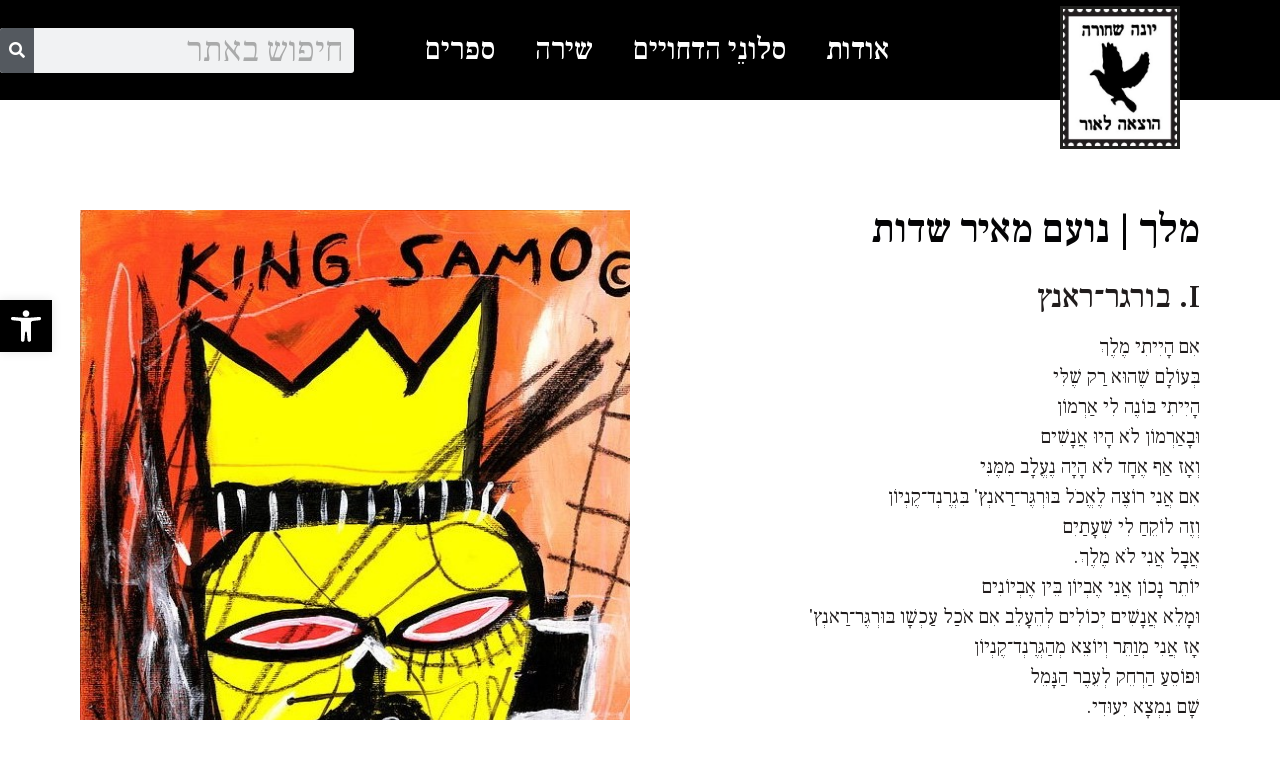

--- FILE ---
content_type: text/html; charset=UTF-8
request_url: https://www.blackdove.co.il/?p=3974
body_size: 50455
content:
<!doctype html><html dir="rtl" lang="he-IL"><head><meta charset="UTF-8"><meta name="viewport" content="width=device-width, initial-scale=1"><link rel="profile" href="https://gmpg.org/xfn/11"><meta name='robots' content='index, follow, max-image-preview:large, max-snippet:-1, max-video-preview:-1' /><link media="all" href="https://www.blackdove.co.il/wp-content/cache/autoptimize/css/autoptimize_1cec99f8b93ab92b7967e3a958268dbc.css" rel="stylesheet"><title>מלך | נועם מאיר שדות - יונה שחורה: הוצאה לאור בעם</title><link rel="canonical" href="https://www.blackdove.co.il/?p=3974" /><meta property="og:locale" content="he_IL" /><meta property="og:type" content="article" /><meta property="og:title" content="מלך | נועם מאיר שדות" /><meta property="og:description" content="I. בורגר־ראנץ אִם הָיִיתִי מֶלֶךְ בְּעוֹלָם שֶׁהוּא רַק שֶׁלִּי הָיִיתִי בּוֹנֶה לִי אַרְמוֹן וּבָאַרְמוֹן לֹא הָיוּ אֲנָשִׁים וְאָז אַף אֶחָד לֹא הָיָה נֶעֱלָב מִמֶּנִּי אִם אֲנִי רוֹצֶה לֶאֱכֹל בּוּרְגֶּר־רַאנְץ&#039; בִּגְרֶנְד־קֶנְיוֹן וְזֶה לוֹקֵחַ לִי שְׁעָתַיִם אֲבָל אֲנִי לֹא מֶלֶךְ. יוֹתֵר נָכוֹן אֲנִי אֶבְיוֹן בֵּין אֶבְיוֹנִים וּמָלֵא אֲנָשִׁים יְכוֹלִים לְהֵעָלֵב אִם אֹכַל עַכְשָׁו בּוּרְגֶּר־רַאנְץ&#039; אָז אֲנִי מְוַתֵּר [&hellip;]" /><meta property="og:url" content="https://www.blackdove.co.il/?p=3974" /><meta property="og:site_name" content="יונה שחורה: הוצאה לאור בעם" /><meta property="article:published_time" content="2024-04-12T03:54:51+00:00" /><meta property="og:image" content="https://www.blackdove.co.il/wp-content/uploads/2024/04/Basquiat-King-Samo-1.jpg" /><meta property="og:image:width" content="557" /><meta property="og:image:height" content="794" /><meta property="og:image:type" content="image/jpeg" /><meta name="author" content="blackfd438a" /><meta name="twitter:card" content="summary_large_image" /><meta name="twitter:label1" content="נכתב על יד" /><meta name="twitter:data1" content="blackfd438a" /><meta name="twitter:label2" content="זמן קריאה מוערך" /><meta name="twitter:data2" content="2 דקות" /> <script type="application/ld+json" class="yoast-schema-graph">{"@context":"https://schema.org","@graph":[{"@type":"Article","@id":"https://www.blackdove.co.il/?p=3974#article","isPartOf":{"@id":"https://www.blackdove.co.il/?p=3974"},"author":{"name":"blackfd438a","@id":"https://www.blackdove.co.il/#/schema/person/4d0fc6267cbc82e6201eb2041925a6bd"},"headline":"מלך | נועם מאיר שדות","datePublished":"2024-04-12T03:54:51+00:00","dateModified":"2024-04-12T03:54:51+00:00","mainEntityOfPage":{"@id":"https://www.blackdove.co.il/?p=3974"},"wordCount":15,"publisher":{"@id":"https://www.blackdove.co.il/#organization"},"image":{"@id":"https://www.blackdove.co.il/?p=3974#primaryimage"},"thumbnailUrl":"https://www.blackdove.co.il/wp-content/uploads/2024/04/Basquiat-King-Samo-1.jpg","articleSection":["שירה"],"inLanguage":"he-IL"},{"@type":"WebPage","@id":"https://www.blackdove.co.il/?p=3974","url":"https://www.blackdove.co.il/?p=3974","name":"מלך | נועם מאיר שדות - יונה שחורה: הוצאה לאור בעם","isPartOf":{"@id":"https://www.blackdove.co.il/#website"},"primaryImageOfPage":{"@id":"https://www.blackdove.co.il/?p=3974#primaryimage"},"image":{"@id":"https://www.blackdove.co.il/?p=3974#primaryimage"},"thumbnailUrl":"https://www.blackdove.co.il/wp-content/uploads/2024/04/Basquiat-King-Samo-1.jpg","datePublished":"2024-04-12T03:54:51+00:00","dateModified":"2024-04-12T03:54:51+00:00","breadcrumb":{"@id":"https://www.blackdove.co.il/?p=3974#breadcrumb"},"inLanguage":"he-IL","potentialAction":[{"@type":"ReadAction","target":["https://www.blackdove.co.il/?p=3974"]}]},{"@type":"ImageObject","inLanguage":"he-IL","@id":"https://www.blackdove.co.il/?p=3974#primaryimage","url":"https://www.blackdove.co.il/wp-content/uploads/2024/04/Basquiat-King-Samo-1.jpg","contentUrl":"https://www.blackdove.co.il/wp-content/uploads/2024/04/Basquiat-King-Samo-1.jpg","width":557,"height":794},{"@type":"BreadcrumbList","@id":"https://www.blackdove.co.il/?p=3974#breadcrumb","itemListElement":[{"@type":"ListItem","position":1,"name":"דף הבית","item":"https://www.blackdove.co.il/"},{"@type":"ListItem","position":2,"name":"מלך | נועם מאיר שדות"}]},{"@type":"WebSite","@id":"https://www.blackdove.co.il/#website","url":"https://www.blackdove.co.il/","name":"יונה שחורה","description":"שירה ופרוזה","publisher":{"@id":"https://www.blackdove.co.il/#organization"},"potentialAction":[{"@type":"SearchAction","target":{"@type":"EntryPoint","urlTemplate":"https://www.blackdove.co.il/?s={search_term_string}"},"query-input":"required name=search_term_string"}],"inLanguage":"he-IL"},{"@type":"Organization","@id":"https://www.blackdove.co.il/#organization","name":"יונה שחורה","url":"https://www.blackdove.co.il/","logo":{"@type":"ImageObject","inLanguage":"he-IL","@id":"https://www.blackdove.co.il/#/schema/logo/image/","url":"https://www.blackdove.co.il/wp-content/uploads/2021/01/עיצוב-ללא-שם-1.jpg","contentUrl":"https://www.blackdove.co.il/wp-content/uploads/2021/01/עיצוב-ללא-שם-1.jpg","width":285,"height":344,"caption":"יונה שחורה"},"image":{"@id":"https://www.blackdove.co.il/#/schema/logo/image/"}},{"@type":"Person","@id":"https://www.blackdove.co.il/#/schema/person/4d0fc6267cbc82e6201eb2041925a6bd","name":"blackfd438a","image":{"@type":"ImageObject","inLanguage":"he-IL","@id":"https://www.blackdove.co.il/#/schema/person/image/","url":"https://secure.gravatar.com/avatar/692650df3a4ba7e9c7b68590960c634f?s=96&d=mm&r=g","contentUrl":"https://secure.gravatar.com/avatar/692650df3a4ba7e9c7b68590960c634f?s=96&d=mm&r=g","caption":"blackfd438a"},"sameAs":["https://www.blackdove.co.il"]}]}</script> <link rel="alternate" type="application/rss+xml" title="יונה שחורה: הוצאה לאור בעם &laquo; פיד‏" href="https://www.blackdove.co.il/?feed=rss2" /><link rel="alternate" type="application/rss+xml" title="יונה שחורה: הוצאה לאור בעם &laquo; פיד תגובות‏" href="https://www.blackdove.co.il/?feed=comments-rss2" /> <script>window._wpemojiSettings = {"baseUrl":"https:\/\/s.w.org\/images\/core\/emoji\/15.0.3\/72x72\/","ext":".png","svgUrl":"https:\/\/s.w.org\/images\/core\/emoji\/15.0.3\/svg\/","svgExt":".svg","source":{"concatemoji":"https:\/\/www.blackdove.co.il\/wp-includes\/js\/wp-emoji-release.min.js?ver=6.7.2"}};
/*! This file is auto-generated */
!function(i,n){var o,s,e;function c(e){try{var t={supportTests:e,timestamp:(new Date).valueOf()};sessionStorage.setItem(o,JSON.stringify(t))}catch(e){}}function p(e,t,n){e.clearRect(0,0,e.canvas.width,e.canvas.height),e.fillText(t,0,0);var t=new Uint32Array(e.getImageData(0,0,e.canvas.width,e.canvas.height).data),r=(e.clearRect(0,0,e.canvas.width,e.canvas.height),e.fillText(n,0,0),new Uint32Array(e.getImageData(0,0,e.canvas.width,e.canvas.height).data));return t.every(function(e,t){return e===r[t]})}function u(e,t,n){switch(t){case"flag":return n(e,"\ud83c\udff3\ufe0f\u200d\u26a7\ufe0f","\ud83c\udff3\ufe0f\u200b\u26a7\ufe0f")?!1:!n(e,"\ud83c\uddfa\ud83c\uddf3","\ud83c\uddfa\u200b\ud83c\uddf3")&&!n(e,"\ud83c\udff4\udb40\udc67\udb40\udc62\udb40\udc65\udb40\udc6e\udb40\udc67\udb40\udc7f","\ud83c\udff4\u200b\udb40\udc67\u200b\udb40\udc62\u200b\udb40\udc65\u200b\udb40\udc6e\u200b\udb40\udc67\u200b\udb40\udc7f");case"emoji":return!n(e,"\ud83d\udc26\u200d\u2b1b","\ud83d\udc26\u200b\u2b1b")}return!1}function f(e,t,n){var r="undefined"!=typeof WorkerGlobalScope&&self instanceof WorkerGlobalScope?new OffscreenCanvas(300,150):i.createElement("canvas"),a=r.getContext("2d",{willReadFrequently:!0}),o=(a.textBaseline="top",a.font="600 32px Arial",{});return e.forEach(function(e){o[e]=t(a,e,n)}),o}function t(e){var t=i.createElement("script");t.src=e,t.defer=!0,i.head.appendChild(t)}"undefined"!=typeof Promise&&(o="wpEmojiSettingsSupports",s=["flag","emoji"],n.supports={everything:!0,everythingExceptFlag:!0},e=new Promise(function(e){i.addEventListener("DOMContentLoaded",e,{once:!0})}),new Promise(function(t){var n=function(){try{var e=JSON.parse(sessionStorage.getItem(o));if("object"==typeof e&&"number"==typeof e.timestamp&&(new Date).valueOf()<e.timestamp+604800&&"object"==typeof e.supportTests)return e.supportTests}catch(e){}return null}();if(!n){if("undefined"!=typeof Worker&&"undefined"!=typeof OffscreenCanvas&&"undefined"!=typeof URL&&URL.createObjectURL&&"undefined"!=typeof Blob)try{var e="postMessage("+f.toString()+"("+[JSON.stringify(s),u.toString(),p.toString()].join(",")+"));",r=new Blob([e],{type:"text/javascript"}),a=new Worker(URL.createObjectURL(r),{name:"wpTestEmojiSupports"});return void(a.onmessage=function(e){c(n=e.data),a.terminate(),t(n)})}catch(e){}c(n=f(s,u,p))}t(n)}).then(function(e){for(var t in e)n.supports[t]=e[t],n.supports.everything=n.supports.everything&&n.supports[t],"flag"!==t&&(n.supports.everythingExceptFlag=n.supports.everythingExceptFlag&&n.supports[t]);n.supports.everythingExceptFlag=n.supports.everythingExceptFlag&&!n.supports.flag,n.DOMReady=!1,n.readyCallback=function(){n.DOMReady=!0}}).then(function(){return e}).then(function(){var e;n.supports.everything||(n.readyCallback(),(e=n.source||{}).concatemoji?t(e.concatemoji):e.wpemoji&&e.twemoji&&(t(e.twemoji),t(e.wpemoji)))}))}((window,document),window._wpemojiSettings);</script> <link rel='stylesheet' id='elementor-post-5-css' href='https://www.blackdove.co.il/wp-content/cache/autoptimize/css/autoptimize_single_7b48391ff40862146c5b092248b9d9ec.css?ver=1719820428' media='all' /><link rel='stylesheet' id='elementor-global-css' href='https://www.blackdove.co.il/wp-content/cache/autoptimize/css/autoptimize_single_2805e1c517e5439475d4e7784f15eea2.css?ver=1719820428' media='all' /><link rel='stylesheet' id='elementor-post-19-css' href='https://www.blackdove.co.il/wp-content/cache/autoptimize/css/autoptimize_single_b2cd57c61c67670433e6c3e686db9324.css?ver=1719820428' media='all' /><link rel='stylesheet' id='elementor-post-43-css' href='https://www.blackdove.co.il/wp-content/cache/autoptimize/css/autoptimize_single_9fe524dce3923b83aea0b0dd9ea93ede.css?ver=1719820428' media='all' /><link rel='stylesheet' id='elementor-post-78-css' href='https://www.blackdove.co.il/wp-content/cache/autoptimize/css/autoptimize_single_8f143f47eeaf936030d6db225b8d681f.css?ver=1719820428' media='all' /><link rel='stylesheet' id='google-fonts-1-css' href='https://fonts.googleapis.com/css?family=Roboto%3A100%2C100italic%2C200%2C200italic%2C300%2C300italic%2C400%2C400italic%2C500%2C500italic%2C600%2C600italic%2C700%2C700italic%2C800%2C800italic%2C900%2C900italic%7CRoboto+Slab%3A100%2C100italic%2C200%2C200italic%2C300%2C300italic%2C400%2C400italic%2C500%2C500italic%2C600%2C600italic%2C700%2C700italic%2C800%2C800italic%2C900%2C900italic%7CFrank+Ruhl+Libre%3A100%2C100italic%2C200%2C200italic%2C300%2C300italic%2C400%2C400italic%2C500%2C500italic%2C600%2C600italic%2C700%2C700italic%2C800%2C800italic%2C900%2C900italic&#038;display=auto&#038;subset=hebrew&#038;ver=6.7.2' media='all' /><link rel="preconnect" href="https://fonts.gstatic.com/" crossorigin><script src="https://www.blackdove.co.il/wp-includes/js/jquery/jquery.min.js?ver=3.7.1" id="jquery-core-js"></script> <link rel="https://api.w.org/" href="https://www.blackdove.co.il/index.php?rest_route=/" /><link rel="alternate" title="JSON" type="application/json" href="https://www.blackdove.co.il/index.php?rest_route=/wp/v2/posts/3974" /><link rel="EditURI" type="application/rsd+xml" title="RSD" href="https://www.blackdove.co.il/xmlrpc.php?rsd" /><meta name="generator" content="WordPress 6.7.2" /><link rel='shortlink' href='https://www.blackdove.co.il/?p=3974' /><link rel="alternate" title="oEmbed (JSON)" type="application/json+oembed" href="https://www.blackdove.co.il/index.php?rest_route=%2Foembed%2F1.0%2Fembed&#038;url=https%3A%2F%2Fwww.blackdove.co.il%2F%3Fp%3D3974" /><link rel="alternate" title="oEmbed (XML)" type="text/xml+oembed" href="https://www.blackdove.co.il/index.php?rest_route=%2Foembed%2F1.0%2Fembed&#038;url=https%3A%2F%2Fwww.blackdove.co.il%2F%3Fp%3D3974&#038;format=xml" /><meta name="generator" content="Elementor 3.18.3; features: e_dom_optimization, e_optimized_assets_loading, additional_custom_breakpoints, block_editor_assets_optimize, e_image_loading_optimization; settings: css_print_method-external, google_font-enabled, font_display-auto"><link rel="icon" href="https://www.blackdove.co.il/wp-content/uploads/2021/01/עיצוב-ללא-שם-1-150x150.jpg" sizes="32x32" /><link rel="icon" href="https://www.blackdove.co.il/wp-content/uploads/2021/01/עיצוב-ללא-שם-1.jpg" sizes="192x192" /><link rel="apple-touch-icon" href="https://www.blackdove.co.il/wp-content/uploads/2021/01/עיצוב-ללא-שם-1.jpg" /><meta name="msapplication-TileImage" content="https://www.blackdove.co.il/wp-content/uploads/2021/01/עיצוב-ללא-שם-1.jpg" /></head><body class="rtl post-template-default single single-post postid-3974 single-format-standard wp-custom-logo elementor-default elementor-kit-5 elementor-page-78"> <a class="skip-link screen-reader-text" href="#content">דלג לתוכן</a><div data-elementor-type="header" data-elementor-id="19" class="elementor elementor-19 elementor-location-header" data-elementor-post-type="elementor_library"><header class="elementor-section elementor-top-section elementor-element elementor-element-423c3399 elementor-section-content-middle elementor-section-height-min-height elementor-section-boxed elementor-section-height-default elementor-section-items-middle" data-id="423c3399" data-element_type="section" data-settings="{&quot;background_background&quot;:&quot;classic&quot;}"><div class="elementor-container elementor-column-gap-no"><div class="elementor-column elementor-col-25 elementor-top-column elementor-element elementor-element-5a1902c9" data-id="5a1902c9" data-element_type="column"><div class="elementor-widget-wrap elementor-element-populated"><div class="elementor-element elementor-element-5ef2e6ec elementor-widget elementor-widget-theme-site-logo elementor-widget-image" data-id="5ef2e6ec" data-element_type="widget" data-widget_type="theme-site-logo.default"><div class="elementor-widget-container"> <a href="https://www.blackdove.co.il"> <img width="285" height="344" src="https://www.blackdove.co.il/wp-content/uploads/2021/01/עיצוב-ללא-שם-1.jpg" class="attachment-full size-full wp-image-4148" alt="" srcset="https://www.blackdove.co.il/wp-content/uploads/2021/01/עיצוב-ללא-שם-1.jpg 285w, https://www.blackdove.co.il/wp-content/uploads/2021/01/עיצוב-ללא-שם-1-249x300.jpg 249w" sizes="(max-width: 285px) 100vw, 285px" /> </a></div></div></div></div><div class="elementor-column elementor-col-50 elementor-top-column elementor-element elementor-element-b8cae13" data-id="b8cae13" data-element_type="column"><div class="elementor-widget-wrap elementor-element-populated"><div class="elementor-element elementor-element-6f54c1d elementor-nav-menu__align-center elementor-nav-menu--stretch elementor-nav-menu--dropdown-tablet elementor-nav-menu__text-align-aside elementor-nav-menu--toggle elementor-nav-menu--burger elementor-widget elementor-widget-nav-menu" data-id="6f54c1d" data-element_type="widget" data-settings="{&quot;full_width&quot;:&quot;stretch&quot;,&quot;layout&quot;:&quot;horizontal&quot;,&quot;submenu_icon&quot;:{&quot;value&quot;:&quot;&lt;i class=\&quot;fas fa-caret-down\&quot;&gt;&lt;\/i&gt;&quot;,&quot;library&quot;:&quot;fa-solid&quot;},&quot;toggle&quot;:&quot;burger&quot;}" data-widget_type="nav-menu.default"><div class="elementor-widget-container"><nav class="elementor-nav-menu--main elementor-nav-menu__container elementor-nav-menu--layout-horizontal e--pointer-text e--animation-sink"><ul id="menu-1-6f54c1d" class="elementor-nav-menu"><li class="menu-item menu-item-type-post_type menu-item-object-page menu-item-home menu-item-1371"><a href="https://www.blackdove.co.il/" class="elementor-item">אודות</a></li><li class="menu-item menu-item-type-taxonomy menu-item-object-category menu-item-1372"><a href="https://www.blackdove.co.il/?cat=17" class="elementor-item">סלונֵי הדחויים</a></li><li class="menu-item menu-item-type-taxonomy menu-item-object-category current-post-ancestor current-menu-parent current-post-parent menu-item-1373"><a href="https://www.blackdove.co.il/?cat=2" class="elementor-item">שירה</a></li><li class="menu-item menu-item-type-taxonomy menu-item-object-category menu-item-1397"><a href="https://www.blackdove.co.il/?cat=20" class="elementor-item">ספרים</a></li></ul></nav><div class="elementor-menu-toggle" role="button" tabindex="0" aria-label="Menu Toggle" aria-expanded="false"> <i aria-hidden="true" role="presentation" class="elementor-menu-toggle__icon--open eicon-menu-bar"></i><i aria-hidden="true" role="presentation" class="elementor-menu-toggle__icon--close eicon-close"></i> <span class="elementor-screen-only">Menu</span></div><nav class="elementor-nav-menu--dropdown elementor-nav-menu__container" aria-hidden="true"><ul id="menu-2-6f54c1d" class="elementor-nav-menu"><li class="menu-item menu-item-type-post_type menu-item-object-page menu-item-home menu-item-1371"><a href="https://www.blackdove.co.il/" class="elementor-item" tabindex="-1">אודות</a></li><li class="menu-item menu-item-type-taxonomy menu-item-object-category menu-item-1372"><a href="https://www.blackdove.co.il/?cat=17" class="elementor-item" tabindex="-1">סלונֵי הדחויים</a></li><li class="menu-item menu-item-type-taxonomy menu-item-object-category current-post-ancestor current-menu-parent current-post-parent menu-item-1373"><a href="https://www.blackdove.co.il/?cat=2" class="elementor-item" tabindex="-1">שירה</a></li><li class="menu-item menu-item-type-taxonomy menu-item-object-category menu-item-1397"><a href="https://www.blackdove.co.il/?cat=20" class="elementor-item" tabindex="-1">ספרים</a></li></ul></nav></div></div></div></div><div class="elementor-column elementor-col-25 elementor-top-column elementor-element elementor-element-73e28c81" data-id="73e28c81" data-element_type="column"><div class="elementor-widget-wrap elementor-element-populated"><div class="elementor-element elementor-element-2d6bd6e6 elementor-search-form--skin-classic elementor-search-form--button-type-icon elementor-search-form--icon-search elementor-widget elementor-widget-search-form" data-id="2d6bd6e6" data-element_type="widget" data-settings="{&quot;skin&quot;:&quot;classic&quot;}" data-widget_type="search-form.default"><div class="elementor-widget-container"> <search role="search"><form class="elementor-search-form" action="https://www.blackdove.co.il" method="get"><div class="elementor-search-form__container"> <label class="elementor-screen-only" for="elementor-search-form-2d6bd6e6">Search</label> <input id="elementor-search-form-2d6bd6e6" placeholder="חיפוש באתר" class="elementor-search-form__input" type="search" name="s" value=""> <button class="elementor-search-form__submit" type="submit" aria-label="Search"> <i aria-hidden="true" class="fas fa-search"></i> <span class="elementor-screen-only">Search</span> </button></div></form> </search></div></div></div></div></div></header></div><div data-elementor-type="single-post" data-elementor-id="78" class="elementor elementor-78 elementor-location-single post-3974 post type-post status-publish format-standard has-post-thumbnail hentry category-2" data-elementor-post-type="elementor_library"><section class="elementor-section elementor-top-section elementor-element elementor-element-f129a76 elementor-section-boxed elementor-section-height-default elementor-section-height-default" data-id="f129a76" data-element_type="section"><div class="elementor-container elementor-column-gap-default"><div class="elementor-column elementor-col-50 elementor-top-column elementor-element elementor-element-e536c80" data-id="e536c80" data-element_type="column"><div class="elementor-widget-wrap elementor-element-populated"><div class="elementor-element elementor-element-758e5ed elementor-widget elementor-widget-theme-post-title elementor-page-title elementor-widget-heading" data-id="758e5ed" data-element_type="widget" data-widget_type="theme-post-title.default"><div class="elementor-widget-container"><h1 class="elementor-heading-title elementor-size-default">מלך | נועם מאיר שדות</h1></div></div><div class="elementor-element elementor-element-1d9670f elementor-widget elementor-widget-theme-post-content" data-id="1d9670f" data-element_type="widget" data-widget_type="theme-post-content.default"><div class="elementor-widget-container"><h2>I. בורגר־ראנץ</h2><p>אִם הָיִיתִי מֶלֶךְ<br /> בְּעוֹלָם שֶׁהוּא רַק שֶׁלִּי<br /> הָיִיתִי בּוֹנֶה לִי אַרְמוֹן<br /> וּבָאַרְמוֹן לֹא הָיוּ אֲנָשִׁים<br /> וְאָז אַף אֶחָד לֹא הָיָה נֶעֱלָב מִמֶּנִּי<br /> אִם אֲנִי רוֹצֶה לֶאֱכֹל בּוּרְגֶּר־רַאנְץ' בִּגְרֶנְד־קֶנְיוֹן<br /> וְזֶה לוֹקֵחַ לִי שְׁעָתַיִם<br /> אֲבָל אֲנִי לֹא מֶלֶךְ.<br /> יוֹתֵר נָכוֹן אֲנִי אֶבְיוֹן בֵּין אֶבְיוֹנִים<br /> וּמָלֵא אֲנָשִׁים יְכוֹלִים לְהֵעָלֵב אִם אֹכַל עַכְשָׁו בּוּרְגֶּר־רַאנְץ'<br /> אָז אֲנִי מְוַתֵּר וְיוֹצֵא מְהַגְּרֶנְד־קֶנְיוֹן<br /> וּפוֹסֵעַ הַרְחֵק לְעֵבֶר הַנָּמֵל<br /> שָׁם נִמְצָא יִעוּדִי.</p><h2>II. בלילה</h2><p>בַּשָּׁעוֹת הַקְּטַנּוֹת שֶׁל הַלַּיְלָה<br /> שֶׁכֻּלָּם יְשָׁנִים<br /> וְרַק אַתָּה עֵר<br /> נִרְאֶה שֶׁאַתָּה מֶלֶךְ<br /> מֶלֶךְ עַל כָּל הָעוֹלָם<br /> שׁוֹכֵב בְּמִטָּתְךָ<br /> וּמוּלְךָ<br /> מוּלְךָ כָּל הַיְּקוּם<br /> עַל כָּל הַחֹשֶׁךְ הַגָּדוֹל שָׁם בַּחוּץ<br /> עַל חֲזִירֵי הַבַּר הַמְּמַלְּאִים אֶת הָעִיר<br /> וְאַתָּה מֶלֶךְ הַלַּיְלָה<br /> לְלַיְלָה אֶחָד<br /> מְחַפֵּשׂ אֶת נְתִינֶיךָ<br /> לִשְׁלֹט בָּהֶם<br /> לִכְתֹּב עֲלֵיהֶם שִׁיר.</p><figure id="attachment_3980" aria-describedby="caption-attachment-3980" style="width: 210px" class="wp-caption alignnone"><img fetchpriority="high" decoding="async" class="wp-image-3980 size-medium" src="https://www.blackdove.co.il/wp-content/uploads/2024/04/Basquiat-King-Samo-1-210x300.jpg" alt="" width="210" height="300" srcset="https://www.blackdove.co.il/wp-content/uploads/2024/04/Basquiat-King-Samo-1-210x300.jpg 210w, https://www.blackdove.co.il/wp-content/uploads/2024/04/Basquiat-King-Samo-1.jpg 557w" sizes="(max-width: 210px) 100vw, 210px" /><figcaption id="caption-attachment-3980" class="wp-caption-text">Basquiat: King Samo</figcaption></figure><p>&nbsp;</p></div></div></div></div><div class="elementor-column elementor-col-50 elementor-top-column elementor-element elementor-element-fb37e3d" data-id="fb37e3d" data-element_type="column" data-settings="{&quot;background_background&quot;:&quot;classic&quot;}"><div class="elementor-widget-wrap elementor-element-populated"><div class="elementor-element elementor-element-ee04b83 elementor-widget elementor-widget-theme-post-featured-image elementor-widget-image" data-id="ee04b83" data-element_type="widget" data-widget_type="theme-post-featured-image.default"><div class="elementor-widget-container"> <img width="557" height="794" src="https://www.blackdove.co.il/wp-content/uploads/2024/04/Basquiat-King-Samo-1.jpg" class="attachment-large size-large wp-image-3980" alt="" srcset="https://www.blackdove.co.il/wp-content/uploads/2024/04/Basquiat-King-Samo-1.jpg 557w, https://www.blackdove.co.il/wp-content/uploads/2024/04/Basquiat-King-Samo-1-210x300.jpg 210w" sizes="(max-width: 557px) 100vw, 557px" /></div></div><div class="elementor-element elementor-element-7b635ed elementor-widget elementor-widget-heading" data-id="7b635ed" data-element_type="widget" data-widget_type="heading.default"><div class="elementor-widget-container"><h2 class="elementor-heading-title elementor-size-default">תוכן נוסף לקריאה</h2></div></div><div class="elementor-element elementor-element-769bd0f elementor-grid-2 elementor-grid-mobile-2 elementor-grid-tablet-2 elementor-posts--thumbnail-top elementor-widget elementor-widget-posts" data-id="769bd0f" data-element_type="widget" data-settings="{&quot;classic_columns&quot;:&quot;2&quot;,&quot;classic_columns_mobile&quot;:&quot;2&quot;,&quot;classic_columns_tablet&quot;:&quot;2&quot;,&quot;classic_row_gap&quot;:{&quot;unit&quot;:&quot;px&quot;,&quot;size&quot;:35,&quot;sizes&quot;:[]},&quot;classic_row_gap_tablet&quot;:{&quot;unit&quot;:&quot;px&quot;,&quot;size&quot;:&quot;&quot;,&quot;sizes&quot;:[]},&quot;classic_row_gap_mobile&quot;:{&quot;unit&quot;:&quot;px&quot;,&quot;size&quot;:&quot;&quot;,&quot;sizes&quot;:[]}}" data-widget_type="posts.classic"><div class="elementor-widget-container"><div class="elementor-posts-container elementor-posts elementor-posts--skin-classic elementor-grid"><article class="elementor-post elementor-grid-item post-2946 post type-post status-publish format-standard has-post-thumbnail hentry category-2"> <a class="elementor-post__thumbnail__link" href="https://www.blackdove.co.il/?p=2946" tabindex="-1" ><div class="elementor-post__thumbnail"><img width="300" height="249" src="https://www.blackdove.co.il/wp-content/uploads/2023/05/Hieronymus-Bosch-300x249.jpg" class="attachment-medium size-medium wp-image-2947" alt="" /></div> </a><div class="elementor-post__text"><h3 class="elementor-post__title"> <a href="https://www.blackdove.co.il/?p=2946" > שלושה שירים | יהודה ויצנברג ניב </a></h3></div></article><article class="elementor-post elementor-grid-item post-1019 post type-post status-publish format-standard has-post-thumbnail hentry category-2"> <a class="elementor-post__thumbnail__link" href="https://www.blackdove.co.il/?p=1019" tabindex="-1" ><div class="elementor-post__thumbnail"><img width="234" height="300" src="https://www.blackdove.co.il/wp-content/uploads/2021/06/At-Eternitys-Gate-by-Vincent-Van-Gogh-234x300.jpg" class="attachment-medium size-medium wp-image-1022" alt="" /></div> </a><div class="elementor-post__text"><h3 class="elementor-post__title"> <a href="https://www.blackdove.co.il/?p=1019" > שולה ברנע | ״לא יעיל״ (שיר) </a></h3></div></article><article class="elementor-post elementor-grid-item post-428 post type-post status-publish format-standard has-post-thumbnail hentry category-2"> <a class="elementor-post__thumbnail__link" href="https://www.blackdove.co.il/?p=428" tabindex="-1" ><div class="elementor-post__thumbnail"><img width="300" height="168" src="https://www.blackdove.co.il/wp-content/uploads/2021/01/כריש-300x168.gif" class="attachment-medium size-medium wp-image-430" alt="" /></div> </a><div class="elementor-post__text"><h3 class="elementor-post__title"> <a href="https://www.blackdove.co.il/?p=428" > דני אנדליך </a></h3></div></article><article class="elementor-post elementor-grid-item post-3089 post type-post status-publish format-standard has-post-thumbnail hentry category-2"> <a class="elementor-post__thumbnail__link" href="https://www.blackdove.co.il/?p=3089" tabindex="-1" ><div class="elementor-post__thumbnail"><img width="213" height="300" src="https://www.blackdove.co.il/wp-content/uploads/2023/06/יובל-ששון-טבע-ועיר-פרונט-1-213x300.jpg" class="attachment-medium size-medium wp-image-3090" alt="" /></div> </a><div class="elementor-post__text"><h3 class="elementor-post__title"> <a href="https://www.blackdove.co.il/?p=3089" > מבחר שירים מתוך &quot;טבע ועיר&quot; מאת יובל ששון </a></h3></div></article><article class="elementor-post elementor-grid-item post-3206 post type-post status-publish format-standard has-post-thumbnail hentry category-2"> <a class="elementor-post__thumbnail__link" href="https://www.blackdove.co.il/?p=3206" tabindex="-1" ><div class="elementor-post__thumbnail"><img width="227" height="300" src="https://www.blackdove.co.il/wp-content/uploads/2023/07/חח-227x300.jpg" class="attachment-medium size-medium wp-image-3207" alt="" /></div> </a><div class="elementor-post__text"><h3 class="elementor-post__title"> <a href="https://www.blackdove.co.il/?p=3206" > סיפורי פרחים | מיקי הראל </a></h3></div></article><article class="elementor-post elementor-grid-item post-4021 post type-post status-publish format-standard has-post-thumbnail hentry category-2"> <a class="elementor-post__thumbnail__link" href="https://www.blackdove.co.il/?p=4021" tabindex="-1" ><div class="elementor-post__thumbnail"><img width="220" height="300" src="https://www.blackdove.co.il/wp-content/uploads/2024/05/Picasso-220x300.jpg" class="attachment-medium size-medium wp-image-4023" alt="" /></div> </a><div class="elementor-post__text"><h3 class="elementor-post__title"> <a href="https://www.blackdove.co.il/?p=4021" > שלושה שירים | נועם מאיר שדות </a></h3></div></article></div></div></div></div></div></div></section></div><div data-elementor-type="footer" data-elementor-id="43" class="elementor elementor-43 elementor-location-footer" data-elementor-post-type="elementor_library"><section class="elementor-section elementor-top-section elementor-element elementor-element-6ff4563 elementor-section-boxed elementor-section-height-default elementor-section-height-default" data-id="6ff4563" data-element_type="section"><div class="elementor-container elementor-column-gap-default"><div class="elementor-column elementor-col-100 elementor-top-column elementor-element elementor-element-0de03ed" data-id="0de03ed" data-element_type="column"><div class="elementor-widget-wrap"></div></div></div></section><section class="elementor-section elementor-top-section elementor-element elementor-element-fcee158 elementor-section-boxed elementor-section-height-default elementor-section-height-default" data-id="fcee158" data-element_type="section"><div class="elementor-container elementor-column-gap-default"><div class="elementor-column elementor-col-100 elementor-top-column elementor-element elementor-element-83a04b5" data-id="83a04b5" data-element_type="column"><div class="elementor-widget-wrap"></div></div></div></section><section class="elementor-section elementor-top-section elementor-element elementor-element-7ccc32d elementor-section-boxed elementor-section-height-default elementor-section-height-default" data-id="7ccc32d" data-element_type="section" data-settings="{&quot;background_background&quot;:&quot;classic&quot;}"><div class="elementor-container elementor-column-gap-default"><div class="elementor-column elementor-col-100 elementor-top-column elementor-element elementor-element-e611ec3" data-id="e611ec3" data-element_type="column"><div class="elementor-widget-wrap"></div></div></div></section><section class="elementor-section elementor-top-section elementor-element elementor-element-425ea28 elementor-section-boxed elementor-section-height-default elementor-section-height-default" data-id="425ea28" data-element_type="section" data-settings="{&quot;background_background&quot;:&quot;classic&quot;}"><div class="elementor-container elementor-column-gap-default"><div class="elementor-column elementor-col-50 elementor-top-column elementor-element elementor-element-c6dbb6e" data-id="c6dbb6e" data-element_type="column"><div class="elementor-widget-wrap elementor-element-populated"><div class="elementor-element elementor-element-7343c1e elementor-widget elementor-widget-heading" data-id="7343c1e" data-element_type="widget" data-widget_type="heading.default"><div class="elementor-widget-container"><h2 class="elementor-heading-title elementor-size-default"><a href="https://www.webisrael.net">webisrael.net - אתר תדמית לעסק </a></h2></div></div></div></div><div class="elementor-column elementor-col-50 elementor-top-column elementor-element elementor-element-1efc60f" data-id="1efc60f" data-element_type="column"><div class="elementor-widget-wrap elementor-element-populated"><div class="elementor-element elementor-element-5e59971 elementor-widget elementor-widget-heading" data-id="5e59971" data-element_type="widget" data-widget_type="heading.default"><div class="elementor-widget-container"><h2 class="elementor-heading-title elementor-size-default"><a href="https://www.wing.co.il">wing.co.il - אחסון אתר וורדפרס</a></h2></div></div></div></div></div></section></div> <script id="pojo-a11y-js-extra">var PojoA11yOptions = {"focusable":"","remove_link_target":"","add_role_links":"","enable_save":"","save_expiration":""};</script> <script src="https://www.blackdove.co.il/wp-includes/js/dist/hooks.min.js?ver=4d63a3d491d11ffd8ac6" id="wp-hooks-js"></script> <script src="https://www.blackdove.co.il/wp-includes/js/dist/i18n.min.js?ver=5e580eb46a90c2b997e6" id="wp-i18n-js"></script> <script id="wp-i18n-js-after">wp.i18n.setLocaleData( { 'text direction\u0004ltr': [ 'rtl' ] } );</script> <script id="elementor-pro-frontend-js-before">var ElementorProFrontendConfig = {"ajaxurl":"https:\/\/www.blackdove.co.il\/wp-admin\/admin-ajax.php","nonce":"f397394678","urls":{"assets":"https:\/\/www.blackdove.co.il\/wp-content\/plugins\/elementor-pro\/assets\/","rest":"https:\/\/www.blackdove.co.il\/index.php?rest_route=\/"},"shareButtonsNetworks":{"facebook":{"title":"Facebook","has_counter":true},"twitter":{"title":"Twitter"},"linkedin":{"title":"LinkedIn","has_counter":true},"pinterest":{"title":"Pinterest","has_counter":true},"reddit":{"title":"Reddit","has_counter":true},"vk":{"title":"VK","has_counter":true},"odnoklassniki":{"title":"OK","has_counter":true},"tumblr":{"title":"Tumblr"},"digg":{"title":"Digg"},"skype":{"title":"Skype"},"stumbleupon":{"title":"StumbleUpon","has_counter":true},"mix":{"title":"Mix"},"telegram":{"title":"Telegram"},"pocket":{"title":"Pocket","has_counter":true},"xing":{"title":"XING","has_counter":true},"whatsapp":{"title":"WhatsApp"},"email":{"title":"Email"},"print":{"title":"Print"}},"facebook_sdk":{"lang":"he_IL","app_id":""},"lottie":{"defaultAnimationUrl":"https:\/\/www.blackdove.co.il\/wp-content\/plugins\/elementor-pro\/modules\/lottie\/assets\/animations\/default.json"}};</script> <script id="elementor-frontend-js-before">var elementorFrontendConfig = {"environmentMode":{"edit":false,"wpPreview":false,"isScriptDebug":false},"i18n":{"shareOnFacebook":"\u05e9\u05ea\u05e3 \u05d1\u05e4\u05d9\u05d9\u05e1\u05d1\u05d5\u05e7","shareOnTwitter":"\u05e9\u05ea\u05e3 \u05d1\u05d8\u05d5\u05d5\u05d9\u05d8\u05e8","pinIt":"\u05dc\u05e0\u05e2\u05d5\u05e5 \u05d1\u05e4\u05d9\u05e0\u05d8\u05e8\u05e1\u05d8","download":"\u05d4\u05d5\u05e8\u05d3\u05d4","downloadImage":"\u05d4\u05d5\u05e8\u05d3\u05ea \u05ea\u05de\u05d5\u05e0\u05d4","fullscreen":"\u05de\u05e1\u05da \u05de\u05dc\u05d0","zoom":"\u05de\u05d9\u05e7\u05d5\u05d3","share":"\u05e9\u05ea\u05e3","playVideo":"\u05e0\u05d2\u05df \u05d5\u05d9\u05d3\u05d0\u05d5","previous":"\u05e7\u05d5\u05d3\u05dd","next":"\u05d4\u05d1\u05d0","close":"\u05e1\u05d2\u05d5\u05e8","a11yCarouselWrapperAriaLabel":"\u05e7\u05e8\u05d5\u05e1\u05dc\u05d4 | \u05d2\u05dc\u05d9\u05dc\u05d4 \u05d0\u05d5\u05e4\u05e7\u05d9\u05ea: \u05d7\u05d9\u05e6\u05d9\u05dd \u05d9\u05de\u05d9\u05e0\u05d4 \u05d5\u05e9\u05de\u05d0\u05dc\u05d4","a11yCarouselPrevSlideMessage":"\u05e9\u05e7\u05d5\u05e4\u05d9\u05ea \u05e7\u05d5\u05d3\u05de\u05ea","a11yCarouselNextSlideMessage":"\u05e9\u05e7\u05d5\u05e4\u05d9\u05ea \u05d4\u05d1\u05d0\u05d4","a11yCarouselFirstSlideMessage":"\u05d6\u05d5\u05d4\u05d9 \u05d4\u05e9\u05e7\u05d5\u05e4\u05d9\u05ea \u05d4\u05e8\u05d0\u05e9\u05d5\u05e0\u05d4","a11yCarouselLastSlideMessage":"\u05d6\u05d5\u05d4\u05d9 \u05d4\u05e9\u05e7\u05d5\u05e4\u05d9\u05ea \u05d4\u05d0\u05d7\u05e8\u05d5\u05e0\u05d4","a11yCarouselPaginationBulletMessage":"\u05dc\u05e2\u05d1\u05d5\u05e8 \u05dc\u05e9\u05e7\u05d5\u05e4\u05d9\u05ea"},"is_rtl":true,"breakpoints":{"xs":0,"sm":480,"md":768,"lg":1025,"xl":1440,"xxl":1600},"responsive":{"breakpoints":{"mobile":{"label":"\u05de\u05d5\u05d1\u05d9\u05d9\u05dc \u05d0\u05e0\u05db\u05d9","value":767,"default_value":767,"direction":"max","is_enabled":true},"mobile_extra":{"label":"\u05de\u05d5\u05d1\u05d9\u05d9\u05dc \u05d0\u05d5\u05e4\u05e7\u05d9","value":880,"default_value":880,"direction":"max","is_enabled":false},"tablet":{"label":"\u05d8\u05d0\u05d1\u05dc\u05d8 \u05d0\u05e0\u05db\u05d9","value":1024,"default_value":1024,"direction":"max","is_enabled":true},"tablet_extra":{"label":"\u05d8\u05d0\u05d1\u05dc\u05d8 \u05d0\u05d5\u05e4\u05e7\u05d9","value":1200,"default_value":1200,"direction":"max","is_enabled":false},"laptop":{"label":"\u05dc\u05e4\u05d8\u05d5\u05e4","value":1366,"default_value":1366,"direction":"max","is_enabled":false},"widescreen":{"label":"\u05de\u05e1\u05da \u05e8\u05d7\u05d1","value":2400,"default_value":2400,"direction":"min","is_enabled":false}}},"version":"3.18.3","is_static":false,"experimentalFeatures":{"e_dom_optimization":true,"e_optimized_assets_loading":true,"additional_custom_breakpoints":true,"theme_builder_v2":true,"block_editor_assets_optimize":true,"landing-pages":true,"e_image_loading_optimization":true,"e_global_styleguide":true,"page-transitions":true,"notes":true,"form-submissions":true,"e_scroll_snap":true},"urls":{"assets":"https:\/\/www.blackdove.co.il\/wp-content\/plugins\/elementor\/assets\/"},"swiperClass":"swiper-container","settings":{"page":[],"editorPreferences":[]},"kit":{"active_breakpoints":["viewport_mobile","viewport_tablet"],"global_image_lightbox":"yes","lightbox_enable_counter":"yes","lightbox_enable_fullscreen":"yes","lightbox_enable_zoom":"yes","lightbox_enable_share":"yes","lightbox_title_src":"title","lightbox_description_src":"description"},"post":{"id":3974,"title":"%D7%9E%D7%9C%D7%9A%20%7C%20%D7%A0%D7%95%D7%A2%D7%9D%20%D7%9E%D7%90%D7%99%D7%A8%20%D7%A9%D7%93%D7%95%D7%AA%20-%20%D7%99%D7%95%D7%A0%D7%94%20%D7%A9%D7%97%D7%95%D7%A8%D7%94%3A%20%D7%94%D7%95%D7%A6%D7%90%D7%94%20%D7%9C%D7%90%D7%95%D7%A8%20%D7%91%D7%A2%D7%9D","excerpt":"","featuredImage":"https:\/\/www.blackdove.co.il\/wp-content\/uploads\/2024\/04\/Basquiat-King-Samo-1.jpg"}};</script> <a id="pojo-a11y-skip-content" class="pojo-skip-link pojo-skip-content" tabindex="1" accesskey="s" href="#content">דילוג לתוכן</a><nav id="pojo-a11y-toolbar" class="pojo-a11y-toolbar-left pojo-a11y-" role="navigation"><div class="pojo-a11y-toolbar-toggle"> <a class="pojo-a11y-toolbar-link pojo-a11y-toolbar-toggle-link" href="javascript:void(0);" title="כלי נגישות" role="button"> <span class="pojo-sr-only sr-only">פתח סרגל נגישות</span> <svg xmlns="http://www.w3.org/2000/svg" viewBox="0 0 100 100" fill="currentColor" width="1em"><title>כלי נגישות</title> <path d="M50 .8c5.7 0 10.4 4.7 10.4 10.4S55.7 21.6 50 21.6s-10.4-4.7-10.4-10.4S44.3.8 50 .8zM92.2 32l-21.9 2.3c-2.6.3-4.6 2.5-4.6 5.2V94c0 2.9-2.3 5.2-5.2 5.2H60c-2.7 0-4.9-2.1-5.2-4.7l-2.2-24.7c-.1-1.5-1.4-2.5-2.8-2.4-1.3.1-2.2 1.1-2.4 2.4l-2.2 24.7c-.2 2.7-2.5 4.7-5.2 4.7h-.5c-2.9 0-5.2-2.3-5.2-5.2V39.4c0-2.7-2-4.9-4.6-5.2L7.8 32c-2.6-.3-4.6-2.5-4.6-5.2v-.5c0-2.6 2.1-4.7 4.7-4.7h.5c19.3 1.8 33.2 2.8 41.7 2.8s22.4-.9 41.7-2.8c2.6-.2 4.9 1.6 5.2 4.3v1c-.1 2.6-2.1 4.8-4.8 5.1z"/> </svg> </a></div><div class="pojo-a11y-toolbar-overlay"><div class="pojo-a11y-toolbar-inner"><p class="pojo-a11y-toolbar-title">כלי נגישות</p><ul class="pojo-a11y-toolbar-items pojo-a11y-tools"><li class="pojo-a11y-toolbar-item"> <a href="#" class="pojo-a11y-toolbar-link pojo-a11y-btn-resize-font pojo-a11y-btn-resize-plus" data-action="resize-plus" data-action-group="resize" tabindex="-1" role="button"> <span class="pojo-a11y-toolbar-icon"><svg version="1.1" xmlns="http://www.w3.org/2000/svg" width="1em" viewBox="0 0 448 448"><title>הגדל טקסט</title><path fill="currentColor" d="M256 200v16c0 4.25-3.75 8-8 8h-56v56c0 4.25-3.75 8-8 8h-16c-4.25 0-8-3.75-8-8v-56h-56c-4.25 0-8-3.75-8-8v-16c0-4.25 3.75-8 8-8h56v-56c0-4.25 3.75-8 8-8h16c4.25 0 8 3.75 8 8v56h56c4.25 0 8 3.75 8 8zM288 208c0-61.75-50.25-112-112-112s-112 50.25-112 112 50.25 112 112 112 112-50.25 112-112zM416 416c0 17.75-14.25 32-32 32-8.5 0-16.75-3.5-22.5-9.5l-85.75-85.5c-29.25 20.25-64.25 31-99.75 31-97.25 0-176-78.75-176-176s78.75-176 176-176 176 78.75 176 176c0 35.5-10.75 70.5-31 99.75l85.75 85.75c5.75 5.75 9.25 14 9.25 22.5z"></path></svg></span><span class="pojo-a11y-toolbar-text">הגדל טקסט</span> </a></li><li class="pojo-a11y-toolbar-item"> <a href="#" class="pojo-a11y-toolbar-link pojo-a11y-btn-resize-font pojo-a11y-btn-resize-minus" data-action="resize-minus" data-action-group="resize" tabindex="-1" role="button"> <span class="pojo-a11y-toolbar-icon"><svg version="1.1" xmlns="http://www.w3.org/2000/svg" width="1em" viewBox="0 0 448 448"><title>הקטן טקסט</title><path fill="currentColor" d="M256 200v16c0 4.25-3.75 8-8 8h-144c-4.25 0-8-3.75-8-8v-16c0-4.25 3.75-8 8-8h144c4.25 0 8 3.75 8 8zM288 208c0-61.75-50.25-112-112-112s-112 50.25-112 112 50.25 112 112 112 112-50.25 112-112zM416 416c0 17.75-14.25 32-32 32-8.5 0-16.75-3.5-22.5-9.5l-85.75-85.5c-29.25 20.25-64.25 31-99.75 31-97.25 0-176-78.75-176-176s78.75-176 176-176 176 78.75 176 176c0 35.5-10.75 70.5-31 99.75l85.75 85.75c5.75 5.75 9.25 14 9.25 22.5z"></path></svg></span><span class="pojo-a11y-toolbar-text">הקטן טקסט</span> </a></li><li class="pojo-a11y-toolbar-item"> <a href="#" class="pojo-a11y-toolbar-link pojo-a11y-btn-background-group pojo-a11y-btn-grayscale" data-action="grayscale" data-action-group="schema" tabindex="-1" role="button"> <span class="pojo-a11y-toolbar-icon"><svg version="1.1" xmlns="http://www.w3.org/2000/svg" width="1em" viewBox="0 0 448 448"><title>גווני אפור</title><path fill="currentColor" d="M15.75 384h-15.75v-352h15.75v352zM31.5 383.75h-8v-351.75h8v351.75zM55 383.75h-7.75v-351.75h7.75v351.75zM94.25 383.75h-7.75v-351.75h7.75v351.75zM133.5 383.75h-15.5v-351.75h15.5v351.75zM165 383.75h-7.75v-351.75h7.75v351.75zM180.75 383.75h-7.75v-351.75h7.75v351.75zM196.5 383.75h-7.75v-351.75h7.75v351.75zM235.75 383.75h-15.75v-351.75h15.75v351.75zM275 383.75h-15.75v-351.75h15.75v351.75zM306.5 383.75h-15.75v-351.75h15.75v351.75zM338 383.75h-15.75v-351.75h15.75v351.75zM361.5 383.75h-15.75v-351.75h15.75v351.75zM408.75 383.75h-23.5v-351.75h23.5v351.75zM424.5 383.75h-8v-351.75h8v351.75zM448 384h-15.75v-352h15.75v352z"></path></svg></span><span class="pojo-a11y-toolbar-text">גווני אפור</span> </a></li><li class="pojo-a11y-toolbar-item"> <a href="#" class="pojo-a11y-toolbar-link pojo-a11y-btn-background-group pojo-a11y-btn-high-contrast" data-action="high-contrast" data-action-group="schema" tabindex="-1" role="button"> <span class="pojo-a11y-toolbar-icon"><svg version="1.1" xmlns="http://www.w3.org/2000/svg" width="1em" viewBox="0 0 448 448"><title>ניגודיות גבוהה</title><path fill="currentColor" d="M192 360v-272c-75 0-136 61-136 136s61 136 136 136zM384 224c0 106-86 192-192 192s-192-86-192-192 86-192 192-192 192 86 192 192z"></path></svg></span><span class="pojo-a11y-toolbar-text">ניגודיות גבוהה</span> </a></li><li class="pojo-a11y-toolbar-item"> <a href="#" class="pojo-a11y-toolbar-link pojo-a11y-btn-background-group pojo-a11y-btn-negative-contrast" data-action="negative-contrast" data-action-group="schema" tabindex="-1" role="button"> <span class="pojo-a11y-toolbar-icon"><svg version="1.1" xmlns="http://www.w3.org/2000/svg" width="1em" viewBox="0 0 448 448"><title>ניגודיות הפוכה</title><path fill="currentColor" d="M416 240c-23.75-36.75-56.25-68.25-95.25-88.25 10 17 15.25 36.5 15.25 56.25 0 61.75-50.25 112-112 112s-112-50.25-112-112c0-19.75 5.25-39.25 15.25-56.25-39 20-71.5 51.5-95.25 88.25 42.75 66 111.75 112 192 112s149.25-46 192-112zM236 144c0-6.5-5.5-12-12-12-41.75 0-76 34.25-76 76 0 6.5 5.5 12 12 12s12-5.5 12-12c0-28.5 23.5-52 52-52 6.5 0 12-5.5 12-12zM448 240c0 6.25-2 12-5 17.25-46 75.75-130.25 126.75-219 126.75s-173-51.25-219-126.75c-3-5.25-5-11-5-17.25s2-12 5-17.25c46-75.5 130.25-126.75 219-126.75s173 51.25 219 126.75c3 5.25 5 11 5 17.25z"></path></svg></span><span class="pojo-a11y-toolbar-text">ניגודיות הפוכה</span> </a></li><li class="pojo-a11y-toolbar-item"> <a href="#" class="pojo-a11y-toolbar-link pojo-a11y-btn-background-group pojo-a11y-btn-light-background" data-action="light-background" data-action-group="schema" tabindex="-1" role="button"> <span class="pojo-a11y-toolbar-icon"><svg version="1.1" xmlns="http://www.w3.org/2000/svg" width="1em" viewBox="0 0 448 448"><title>רקע בהיר</title><path fill="currentColor" d="M184 144c0 4.25-3.75 8-8 8s-8-3.75-8-8c0-17.25-26.75-24-40-24-4.25 0-8-3.75-8-8s3.75-8 8-8c23.25 0 56 12.25 56 40zM224 144c0-50-50.75-80-96-80s-96 30-96 80c0 16 6.5 32.75 17 45 4.75 5.5 10.25 10.75 15.25 16.5 17.75 21.25 32.75 46.25 35.25 74.5h57c2.5-28.25 17.5-53.25 35.25-74.5 5-5.75 10.5-11 15.25-16.5 10.5-12.25 17-29 17-45zM256 144c0 25.75-8.5 48-25.75 67s-40 45.75-42 72.5c7.25 4.25 11.75 12.25 11.75 20.5 0 6-2.25 11.75-6.25 16 4 4.25 6.25 10 6.25 16 0 8.25-4.25 15.75-11.25 20.25 2 3.5 3.25 7.75 3.25 11.75 0 16.25-12.75 24-27.25 24-6.5 14.5-21 24-36.75 24s-30.25-9.5-36.75-24c-14.5 0-27.25-7.75-27.25-24 0-4 1.25-8.25 3.25-11.75-7-4.5-11.25-12-11.25-20.25 0-6 2.25-11.75 6.25-16-4-4.25-6.25-10-6.25-16 0-8.25 4.5-16.25 11.75-20.5-2-26.75-24.75-53.5-42-72.5s-25.75-41.25-25.75-67c0-68 64.75-112 128-112s128 44 128 112z"></path></svg></span><span class="pojo-a11y-toolbar-text">רקע בהיר</span> </a></li><li class="pojo-a11y-toolbar-item"> <a href="#" class="pojo-a11y-toolbar-link pojo-a11y-btn-links-underline" data-action="links-underline" data-action-group="toggle" tabindex="-1" role="button"> <span class="pojo-a11y-toolbar-icon"><svg version="1.1" xmlns="http://www.w3.org/2000/svg" width="1em" viewBox="0 0 448 448"><title>הדגשת קישורים</title><path fill="currentColor" d="M364 304c0-6.5-2.5-12.5-7-17l-52-52c-4.5-4.5-10.75-7-17-7-7.25 0-13 2.75-18 8 8.25 8.25 18 15.25 18 28 0 13.25-10.75 24-24 24-12.75 0-19.75-9.75-28-18-5.25 5-8.25 10.75-8.25 18.25 0 6.25 2.5 12.5 7 17l51.5 51.75c4.5 4.5 10.75 6.75 17 6.75s12.5-2.25 17-6.5l36.75-36.5c4.5-4.5 7-10.5 7-16.75zM188.25 127.75c0-6.25-2.5-12.5-7-17l-51.5-51.75c-4.5-4.5-10.75-7-17-7s-12.5 2.5-17 6.75l-36.75 36.5c-4.5 4.5-7 10.5-7 16.75 0 6.5 2.5 12.5 7 17l52 52c4.5 4.5 10.75 6.75 17 6.75 7.25 0 13-2.5 18-7.75-8.25-8.25-18-15.25-18-28 0-13.25 10.75-24 24-24 12.75 0 19.75 9.75 28 18 5.25-5 8.25-10.75 8.25-18.25zM412 304c0 19-7.75 37.5-21.25 50.75l-36.75 36.5c-13.5 13.5-31.75 20.75-50.75 20.75-19.25 0-37.5-7.5-51-21.25l-51.5-51.75c-13.5-13.5-20.75-31.75-20.75-50.75 0-19.75 8-38.5 22-52.25l-22-22c-13.75 14-32.25 22-52 22-19 0-37.5-7.5-51-21l-52-52c-13.75-13.75-21-31.75-21-51 0-19 7.75-37.5 21.25-50.75l36.75-36.5c13.5-13.5 31.75-20.75 50.75-20.75 19.25 0 37.5 7.5 51 21.25l51.5 51.75c13.5 13.5 20.75 31.75 20.75 50.75 0 19.75-8 38.5-22 52.25l22 22c13.75-14 32.25-22 52-22 19 0 37.5 7.5 51 21l52 52c13.75 13.75 21 31.75 21 51z"></path></svg></span><span class="pojo-a11y-toolbar-text">הדגשת קישורים</span> </a></li><li class="pojo-a11y-toolbar-item"> <a href="#" class="pojo-a11y-toolbar-link pojo-a11y-btn-readable-font" data-action="readable-font" data-action-group="toggle" tabindex="-1" role="button"> <span class="pojo-a11y-toolbar-icon"><svg version="1.1" xmlns="http://www.w3.org/2000/svg" width="1em" viewBox="0 0 448 448"><title>פונט קריא</title><path fill="currentColor" d="M181.25 139.75l-42.5 112.5c24.75 0.25 49.5 1 74.25 1 4.75 0 9.5-0.25 14.25-0.5-13-38-28.25-76.75-46-113zM0 416l0.5-19.75c23.5-7.25 49-2.25 59.5-29.25l59.25-154 70-181h32c1 1.75 2 3.5 2.75 5.25l51.25 120c18.75 44.25 36 89 55 133 11.25 26 20 52.75 32.5 78.25 1.75 4 5.25 11.5 8.75 14.25 8.25 6.5 31.25 8 43 12.5 0.75 4.75 1.5 9.5 1.5 14.25 0 2.25-0.25 4.25-0.25 6.5-31.75 0-63.5-4-95.25-4-32.75 0-65.5 2.75-98.25 3.75 0-6.5 0.25-13 1-19.5l32.75-7c6.75-1.5 20-3.25 20-12.5 0-9-32.25-83.25-36.25-93.5l-112.5-0.5c-6.5 14.5-31.75 80-31.75 89.5 0 19.25 36.75 20 51 22 0.25 4.75 0.25 9.5 0.25 14.5 0 2.25-0.25 4.5-0.5 6.75-29 0-58.25-5-87.25-5-3.5 0-8.5 1.5-12 2-15.75 2.75-31.25 3.5-47 3.5z"></path></svg></span><span class="pojo-a11y-toolbar-text">פונט קריא</span> </a></li><li class="pojo-a11y-toolbar-item"> <a href="#" class="pojo-a11y-toolbar-link pojo-a11y-btn-reset" data-action="reset" tabindex="-1" role="button"> <span class="pojo-a11y-toolbar-icon"><svg version="1.1" xmlns="http://www.w3.org/2000/svg" width="1em" viewBox="0 0 448 448"><title>איפוס</title><path fill="currentColor" d="M384 224c0 105.75-86.25 192-192 192-57.25 0-111.25-25.25-147.75-69.25-2.5-3.25-2.25-8 0.5-10.75l34.25-34.5c1.75-1.5 4-2.25 6.25-2.25 2.25 0.25 4.5 1.25 5.75 3 24.5 31.75 61.25 49.75 101 49.75 70.5 0 128-57.5 128-128s-57.5-128-128-128c-32.75 0-63.75 12.5-87 34.25l34.25 34.5c4.75 4.5 6 11.5 3.5 17.25-2.5 6-8.25 10-14.75 10h-112c-8.75 0-16-7.25-16-16v-112c0-6.5 4-12.25 10-14.75 5.75-2.5 12.75-1.25 17.25 3.5l32.5 32.25c35.25-33.25 83-53 132.25-53 105.75 0 192 86.25 192 192z"></path></svg></span> <span class="pojo-a11y-toolbar-text">איפוס</span> </a></li></ul></div></div></nav> <script defer src="https://www.blackdove.co.il/wp-content/cache/autoptimize/js/autoptimize_15f675eb61e9397aab3587f7f60b3a31.js"></script></body></html>
<!-- Dynamic page generated in 2.421 seconds. -->
<!-- Cached page generated by WP-Super-Cache on 2025-12-06 07:15:38 -->


--- FILE ---
content_type: text/css
request_url: https://www.blackdove.co.il/wp-content/cache/autoptimize/css/autoptimize_single_b2cd57c61c67670433e6c3e686db9324.css?ver=1719820428
body_size: 6640
content:
.elementor-19 .elementor-element.elementor-element-423c3399>.elementor-container{max-width:1484px;min-height:80px}.elementor-19 .elementor-element.elementor-element-423c3399>.elementor-container>.elementor-column>.elementor-widget-wrap{align-content:center;align-items:center}.elementor-19 .elementor-element.elementor-element-423c3399:not(.elementor-motion-effects-element-type-background),.elementor-19 .elementor-element.elementor-element-423c3399>.elementor-motion-effects-container>.elementor-motion-effects-layer{background-color:#000}.elementor-19 .elementor-element.elementor-element-423c3399{transition:background .3s,border .3s,border-radius .3s,box-shadow .3s}.elementor-19 .elementor-element.elementor-element-423c3399>.elementor-background-overlay{transition:background .3s,border-radius .3s,opacity .3s}.elementor-19 .elementor-element.elementor-element-5ef2e6ec img{width:120px;border-style:solid;border-color:#20201e;border-radius:0}.elementor-19 .elementor-element.elementor-element-5ef2e6ec>.elementor-widget-container{margin:0 0 -55px;padding:0}.elementor-19 .elementor-element.elementor-element-5ef2e6ec{z-index:1}.elementor-19 .elementor-element.elementor-element-6f54c1d .elementor-menu-toggle{margin:0 auto;border-width:0;border-radius:0}.elementor-19 .elementor-element.elementor-element-6f54c1d .elementor-nav-menu .elementor-item{font-family:"Frank Ruhl Libre",Sans-serif;font-size:30px;font-weight:500}.elementor-19 .elementor-element.elementor-element-6f54c1d .elementor-nav-menu--main .elementor-item{color:#fff;fill:#fff;padding-top:40px;padding-bottom:40px}.elementor-19 .elementor-element.elementor-element-6f54c1d .elementor-nav-menu--main .elementor-item:hover,.elementor-19 .elementor-element.elementor-element-6f54c1d .elementor-nav-menu--main .elementor-item.elementor-item-active,.elementor-19 .elementor-element.elementor-element-6f54c1d .elementor-nav-menu--main .elementor-item.highlighted,.elementor-19 .elementor-element.elementor-element-6f54c1d .elementor-nav-menu--main .elementor-item:focus{color:#968e0a;fill:#968e0a}.elementor-19 .elementor-element.elementor-element-6f54c1d .elementor-nav-menu--main .elementor-item.elementor-item-active{color:#88ce3f}.elementor-19 .elementor-element.elementor-element-6f54c1d .elementor-nav-menu--dropdown a,.elementor-19 .elementor-element.elementor-element-6f54c1d .elementor-menu-toggle{color:#000}.elementor-19 .elementor-element.elementor-element-6f54c1d .elementor-nav-menu--dropdown{background-color:#f2f2f2}.elementor-19 .elementor-element.elementor-element-6f54c1d .elementor-nav-menu--dropdown a:hover,.elementor-19 .elementor-element.elementor-element-6f54c1d .elementor-nav-menu--dropdown a.elementor-item-active,.elementor-19 .elementor-element.elementor-element-6f54c1d .elementor-nav-menu--dropdown a.highlighted,.elementor-19 .elementor-element.elementor-element-6f54c1d .elementor-menu-toggle:hover{color:#00ce1b}.elementor-19 .elementor-element.elementor-element-6f54c1d .elementor-nav-menu--dropdown a:hover,.elementor-19 .elementor-element.elementor-element-6f54c1d .elementor-nav-menu--dropdown a.elementor-item-active,.elementor-19 .elementor-element.elementor-element-6f54c1d .elementor-nav-menu--dropdown a.highlighted{background-color:#ededed}.elementor-19 .elementor-element.elementor-element-6f54c1d .elementor-nav-menu--dropdown .elementor-item,.elementor-19 .elementor-element.elementor-element-6f54c1d .elementor-nav-menu--dropdown .elementor-sub-item{font-size:15px}.elementor-19 .elementor-element.elementor-element-6f54c1d div.elementor-menu-toggle{color:#fff}.elementor-19 .elementor-element.elementor-element-6f54c1d div.elementor-menu-toggle svg{fill:#fff}.elementor-19 .elementor-element.elementor-element-6f54c1d div.elementor-menu-toggle:hover{color:#00ce1b}.elementor-19 .elementor-element.elementor-element-6f54c1d div.elementor-menu-toggle:hover svg{fill:#00ce1b}.elementor-19 .elementor-element.elementor-element-6f54c1d{--nav-menu-icon-size:25px}.elementor-19 .elementor-element.elementor-element-2d6bd6e6 .elementor-search-form__container{min-height:34px}.elementor-19 .elementor-element.elementor-element-2d6bd6e6 .elementor-search-form__submit{min-width:34px}body:not(.rtl) .elementor-19 .elementor-element.elementor-element-2d6bd6e6 .elementor-search-form__icon{padding-left:calc(34px/3)}body.rtl .elementor-19 .elementor-element.elementor-element-2d6bd6e6 .elementor-search-form__icon{padding-right:calc(34px/3)}.elementor-19 .elementor-element.elementor-element-2d6bd6e6 .elementor-search-form__input,.elementor-19 .elementor-element.elementor-element-2d6bd6e6.elementor-search-form--button-type-text .elementor-search-form__submit{padding-left:calc(34px/3);padding-right:calc(34px/3)}.elementor-19 .elementor-element.elementor-element-2d6bd6e6 input[type=search].elementor-search-form__input{font-family:"Frank Ruhl Libre",Sans-serif;font-size:35px}.elementor-19 .elementor-element.elementor-element-2d6bd6e6:not(.elementor-search-form--skin-full_screen) .elementor-search-form__container{border-radius:3px}.elementor-19 .elementor-element.elementor-element-2d6bd6e6.elementor-search-form--skin-full_screen input[type=search].elementor-search-form__input{border-radius:3px}@media(min-width:768px){.elementor-19 .elementor-element.elementor-element-b8cae13{width:47.325%}.elementor-19 .elementor-element.elementor-element-73e28c81{width:27.675%}}@media(max-width:1024px){.elementor-19 .elementor-element.elementor-element-423c3399{padding:30px 20px}.elementor-19 .elementor-element.elementor-element-6f54c1d .elementor-nav-menu--main>.elementor-nav-menu>li>.elementor-nav-menu--dropdown,.elementor-19 .elementor-element.elementor-element-6f54c1d .elementor-nav-menu__container.elementor-nav-menu--dropdown{margin-top:45px !important}}@media(max-width:767px){.elementor-19 .elementor-element.elementor-element-423c3399{padding:20px}.elementor-19 .elementor-element.elementor-element-5a1902c9{width:50%}.elementor-19 .elementor-element.elementor-element-5ef2e6ec img{width:82%}.elementor-19 .elementor-element.elementor-element-5ef2e6ec>.elementor-widget-container{margin:-1px}.elementor-19 .elementor-element.elementor-element-b8cae13{width:50%}.elementor-19 .elementor-element.elementor-element-6f54c1d .elementor-nav-menu--main>.elementor-nav-menu>li>.elementor-nav-menu--dropdown,.elementor-19 .elementor-element.elementor-element-6f54c1d .elementor-nav-menu__container.elementor-nav-menu--dropdown{margin-top:35px !important}.elementor-19 .elementor-element.elementor-element-73e28c81{width:100%}.elementor-19 .elementor-element.elementor-element-2d6bd6e6>.elementor-widget-container{padding:12px 0 0}}

--- FILE ---
content_type: text/css
request_url: https://www.blackdove.co.il/wp-content/cache/autoptimize/css/autoptimize_single_9fe524dce3923b83aea0b0dd9ea93ede.css?ver=1719820428
body_size: 1770
content:
.elementor-43 .elementor-element.elementor-element-7ccc32d>.elementor-container{max-width:1507px}.elementor-43 .elementor-element.elementor-element-7ccc32d:not(.elementor-motion-effects-element-type-background),.elementor-43 .elementor-element.elementor-element-7ccc32d>.elementor-motion-effects-container>.elementor-motion-effects-layer{background-color:#000}.elementor-43 .elementor-element.elementor-element-7ccc32d{transition:background .3s,border .3s,border-radius .3s,box-shadow .3s}.elementor-43 .elementor-element.elementor-element-7ccc32d>.elementor-background-overlay{transition:background .3s,border-radius .3s,opacity .3s}.elementor-43 .elementor-element.elementor-element-425ea28>.elementor-container{max-width:1507px}.elementor-43 .elementor-element.elementor-element-425ea28:not(.elementor-motion-effects-element-type-background),.elementor-43 .elementor-element.elementor-element-425ea28>.elementor-motion-effects-container>.elementor-motion-effects-layer{background-color:#c2bdbd}.elementor-43 .elementor-element.elementor-element-425ea28{transition:background .3s,border .3s,border-radius .3s,box-shadow .3s}.elementor-43 .elementor-element.elementor-element-425ea28>.elementor-background-overlay{transition:background .3s,border-radius .3s,opacity .3s}.elementor-43 .elementor-element.elementor-element-7343c1e .elementor-heading-title{color:#fff;font-family:"Frank Ruhl Libre",Sans-serif;font-size:14px;font-weight:600}.elementor-43 .elementor-element.elementor-element-5e59971 .elementor-heading-title{color:#fff;font-family:"Frank Ruhl Libre",Sans-serif;font-size:14px;font-weight:600}@media(max-width:767px){.elementor-43 .elementor-element.elementor-element-c6dbb6e{width:50%}.elementor-43 .elementor-element.elementor-element-1efc60f{width:50%}}

--- FILE ---
content_type: text/css
request_url: https://www.blackdove.co.il/wp-content/cache/autoptimize/css/autoptimize_single_8f143f47eeaf936030d6db225b8d681f.css?ver=1719820428
body_size: 2419
content:
.elementor-78 .elementor-element.elementor-element-f129a76{padding:100px 0 0}.elementor-78 .elementor-element.elementor-element-758e5ed .elementor-heading-title{color:#040405;font-family:"Frank Ruhl Libre",Sans-serif;font-weight:600}.elementor-78 .elementor-element.elementor-element-1d9670f{color:#201c1c;font-family:"Frank Ruhl Libre",Sans-serif;font-size:20px;font-weight:400}.elementor-78 .elementor-element.elementor-element-fb37e3d>.elementor-element-populated{transition:background .3s,border .3s,border-radius .3s,box-shadow .3s}.elementor-78 .elementor-element.elementor-element-fb37e3d>.elementor-element-populated>.elementor-background-overlay{transition:background .3s,border-radius .3s,opacity .3s}.elementor-78 .elementor-element.elementor-element-7b635ed .elementor-heading-title{color:#1f2123;font-family:"Frank Ruhl Libre",Sans-serif;font-weight:600}.elementor-78 .elementor-element.elementor-element-769bd0f .elementor-posts-container .elementor-post__thumbnail{padding-bottom:calc(.66*100%)}.elementor-78 .elementor-element.elementor-element-769bd0f:after{content:"0.66"}.elementor-78 .elementor-element.elementor-element-769bd0f .elementor-post__thumbnail__link{width:100%}.elementor-78 .elementor-element.elementor-element-769bd0f{--grid-column-gap:30px;--grid-row-gap:35px}.elementor-78 .elementor-element.elementor-element-769bd0f .elementor-post{border-style:solid;border-width:1px;padding:5px}.elementor-78 .elementor-element.elementor-element-769bd0f.elementor-posts--thumbnail-left .elementor-post__thumbnail__link{margin-right:20px}.elementor-78 .elementor-element.elementor-element-769bd0f.elementor-posts--thumbnail-right .elementor-post__thumbnail__link{margin-left:20px}.elementor-78 .elementor-element.elementor-element-769bd0f.elementor-posts--thumbnail-top .elementor-post__thumbnail__link{margin-bottom:20px}.elementor-78 .elementor-element.elementor-element-769bd0f .elementor-post__title,.elementor-78 .elementor-element.elementor-element-769bd0f .elementor-post__title a{font-family:"Frank Ruhl Libre",Sans-serif;font-weight:600}@media(max-width:767px){.elementor-78 .elementor-element.elementor-element-769bd0f .elementor-posts-container .elementor-post__thumbnail{padding-bottom:calc(.78*100%)}.elementor-78 .elementor-element.elementor-element-769bd0f:after{content:"0.78"}.elementor-78 .elementor-element.elementor-element-769bd0f .elementor-post__thumbnail__link{width:100%}}